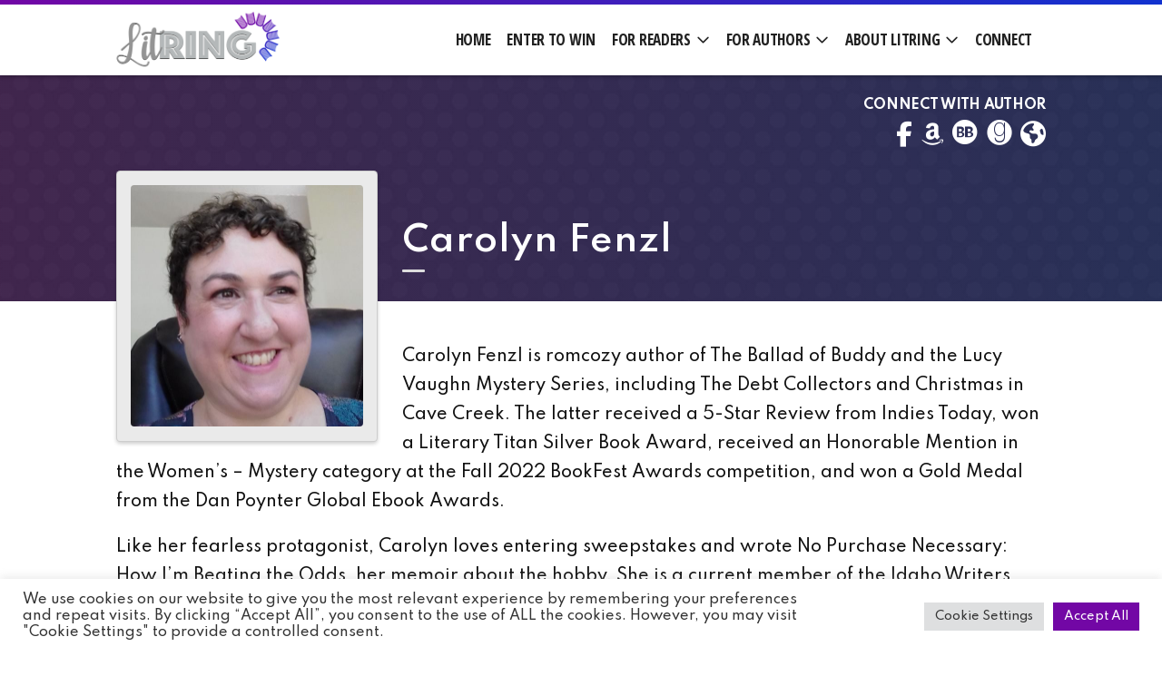

--- FILE ---
content_type: text/html; charset=UTF-8
request_url: https://litring.com/authors/carolyn-fenzl/
body_size: 17169
content:
<!doctype html>
<html lang="en-US" id="top">
<head>
    <meta charset="UTF-8" />
    <meta name="viewport" content="width=device-width, initial-scale=1, maximum-scale=1" />
    <link rel="profile" href="https://gmpg.org/xfn/11" />
        
    
    <!-- Global site tag (gtag.js) - Google Analytics -->
    <script async
            src="https://www.googletagmanager.com/gtag/js?id=G-HXLNBFGF8Y"></script>
    <script>
        window.dataLayer = window.dataLayer || [];

        function gtag() {dataLayer.push(arguments);}

        gtag('js', new Date());

        gtag('config', 'G-HXLNBFGF8Y');
    </script>

<!-- Facebook Pixel Code -->
<script>
    !function (f, b, e, v, n, t, s) {
        if (f.fbq) return;
        n = f.fbq = function () {
            n.callMethod ?
                n.callMethod.apply(n, arguments) : n.queue.push(arguments)
        };
        if (!f._fbq) f._fbq = n;
        n.push    = n;
        n.loaded  = !0;
        n.version = '2.0';
        n.queue   = [];
        t         = b.createElement(e);
        t.async   = !0;
        t.src     = v;
        s         = b.getElementsByTagName(e)[0];
        s.parentNode.insertBefore(t, s)
    }(window, document, 'script',
        'https://connect.facebook.net/en_US/fbevents.js');
    fbq('init', '2797821257192272');
    fbq('track', 'PageView');
</script>
<!-- End Facebook Pixel Code --><meta name='robots' content='index, follow, max-image-preview:large, max-snippet:-1, max-video-preview:-1' />

	<!-- This site is optimized with the Yoast SEO plugin v26.7 - https://yoast.com/wordpress/plugins/seo/ -->
	<title>Author Carolyn Fenzl - writer - LitRing</title>
	<meta name="description" content="Find your new favorite author on LitRing. Meet Author Carolyn Fenzl and discover their latest book." />
	<link rel="canonical" href="https://litring.com/authors/carolyn-fenzl/" />
	<meta property="og:locale" content="en_US" />
	<meta property="og:type" content="article" />
	<meta property="og:title" content="Author Carolyn Fenzl - writer - LitRing" />
	<meta property="og:description" content="Find your new favorite author on LitRing. Meet Author Carolyn Fenzl and discover their latest book." />
	<meta property="og:url" content="https://litring.com/authors/carolyn-fenzl/" />
	<meta property="og:site_name" content="LitRing" />
	<meta name="twitter:card" content="summary_large_image" />
	<meta name="twitter:label1" content="Est. reading time" />
	<meta name="twitter:data1" content="1 minute" />
	<script type="application/ld+json" class="yoast-schema-graph">{"@context":"https://schema.org","@graph":[{"@type":"WebPage","@id":"https://litring.com/authors/carolyn-fenzl/","url":"https://litring.com/authors/carolyn-fenzl/","name":"Author Carolyn Fenzl - writer - LitRing","isPartOf":{"@id":"https://litring.com/#website"},"primaryImageOfPage":{"@id":"https://litring.com/authors/carolyn-fenzl/#primaryimage"},"image":{"@id":"https://litring.com/authors/carolyn-fenzl/#primaryimage"},"thumbnailUrl":"https://litring.com/wp-content/uploads/formidable/9/Author-Carolyn-Fenzl.jpg","datePublished":"2024-01-01T07:55:55+00:00","description":"Find your new favorite author on LitRing. Meet Author Carolyn Fenzl and discover their latest book.","breadcrumb":{"@id":"https://litring.com/authors/carolyn-fenzl/#breadcrumb"},"inLanguage":"en-US","potentialAction":[{"@type":"ReadAction","target":["https://litring.com/authors/carolyn-fenzl/"]}]},{"@type":"ImageObject","inLanguage":"en-US","@id":"https://litring.com/authors/carolyn-fenzl/#primaryimage","url":"https://litring.com/wp-content/uploads/formidable/9/Author-Carolyn-Fenzl.jpg","contentUrl":"https://litring.com/wp-content/uploads/formidable/9/Author-Carolyn-Fenzl.jpg","width":512,"height":554},{"@type":"BreadcrumbList","@id":"https://litring.com/authors/carolyn-fenzl/#breadcrumb","itemListElement":[{"@type":"ListItem","position":1,"name":"Home","item":"https://litring.com/"},{"@type":"ListItem","position":2,"name":"Authors","item":"https://litring.com/authors/"},{"@type":"ListItem","position":3,"name":"Carolyn Fenzl"}]},{"@type":"WebSite","@id":"https://litring.com/#website","url":"https://litring.com/","name":"LitRing","description":"","publisher":{"@id":"https://litring.com/#organization"},"potentialAction":[{"@type":"SearchAction","target":{"@type":"EntryPoint","urlTemplate":"https://litring.com/?s={search_term_string}"},"query-input":{"@type":"PropertyValueSpecification","valueRequired":true,"valueName":"search_term_string"}}],"inLanguage":"en-US"},{"@type":"Organization","@id":"https://litring.com/#organization","name":"LitRing","url":"https://litring.com/","logo":{"@type":"ImageObject","inLanguage":"en-US","@id":"https://litring.com/#/schema/logo/image/","url":"https://litring.com/wp-content/uploads/2022/01/litring-logo-v1.png","contentUrl":"https://litring.com/wp-content/uploads/2022/01/litring-logo-v1.png","width":1588,"height":581,"caption":"LitRing"},"image":{"@id":"https://litring.com/#/schema/logo/image/"}}]}</script>
	<!-- / Yoast SEO plugin. -->


<link rel='dns-prefetch' href='//cdnjs.cloudflare.com' />
<link rel='dns-prefetch' href='//maxcdn.bootstrapcdn.com' />
<link rel='dns-prefetch' href='//cdn.jsdelivr.net' />
<link rel='dns-prefetch' href='//kit.fontawesome.com' />
<link rel="alternate" title="oEmbed (JSON)" type="application/json+oembed" href="https://litring.com/wp-json/oembed/1.0/embed?url=https%3A%2F%2Flitring.com%2Fauthors%2Fcarolyn-fenzl%2F" />
<link rel="alternate" title="oEmbed (XML)" type="text/xml+oembed" href="https://litring.com/wp-json/oembed/1.0/embed?url=https%3A%2F%2Flitring.com%2Fauthors%2Fcarolyn-fenzl%2F&#038;format=xml" />
<style id='wp-img-auto-sizes-contain-inline-css' type='text/css'>
img:is([sizes=auto i],[sizes^="auto," i]){contain-intrinsic-size:3000px 1500px}
/*# sourceURL=wp-img-auto-sizes-contain-inline-css */
</style>
<link rel='stylesheet' id='formidable-css' href='https://litring.com/wp-content/plugins/formidable/css/formidableforms.css?ver=1151954' type='text/css' media='all' />
<style id='wp-emoji-styles-inline-css' type='text/css'>

	img.wp-smiley, img.emoji {
		display: inline !important;
		border: none !important;
		box-shadow: none !important;
		height: 1em !important;
		width: 1em !important;
		margin: 0 0.07em !important;
		vertical-align: -0.1em !important;
		background: none !important;
		padding: 0 !important;
	}
/*# sourceURL=wp-emoji-styles-inline-css */
</style>
<style id='wp-block-library-inline-css' type='text/css'>
:root{--wp-block-synced-color:#7a00df;--wp-block-synced-color--rgb:122,0,223;--wp-bound-block-color:var(--wp-block-synced-color);--wp-editor-canvas-background:#ddd;--wp-admin-theme-color:#007cba;--wp-admin-theme-color--rgb:0,124,186;--wp-admin-theme-color-darker-10:#006ba1;--wp-admin-theme-color-darker-10--rgb:0,107,160.5;--wp-admin-theme-color-darker-20:#005a87;--wp-admin-theme-color-darker-20--rgb:0,90,135;--wp-admin-border-width-focus:2px}@media (min-resolution:192dpi){:root{--wp-admin-border-width-focus:1.5px}}.wp-element-button{cursor:pointer}:root .has-very-light-gray-background-color{background-color:#eee}:root .has-very-dark-gray-background-color{background-color:#313131}:root .has-very-light-gray-color{color:#eee}:root .has-very-dark-gray-color{color:#313131}:root .has-vivid-green-cyan-to-vivid-cyan-blue-gradient-background{background:linear-gradient(135deg,#00d084,#0693e3)}:root .has-purple-crush-gradient-background{background:linear-gradient(135deg,#34e2e4,#4721fb 50%,#ab1dfe)}:root .has-hazy-dawn-gradient-background{background:linear-gradient(135deg,#faaca8,#dad0ec)}:root .has-subdued-olive-gradient-background{background:linear-gradient(135deg,#fafae1,#67a671)}:root .has-atomic-cream-gradient-background{background:linear-gradient(135deg,#fdd79a,#004a59)}:root .has-nightshade-gradient-background{background:linear-gradient(135deg,#330968,#31cdcf)}:root .has-midnight-gradient-background{background:linear-gradient(135deg,#020381,#2874fc)}:root{--wp--preset--font-size--normal:16px;--wp--preset--font-size--huge:42px}.has-regular-font-size{font-size:1em}.has-larger-font-size{font-size:2.625em}.has-normal-font-size{font-size:var(--wp--preset--font-size--normal)}.has-huge-font-size{font-size:var(--wp--preset--font-size--huge)}.has-text-align-center{text-align:center}.has-text-align-left{text-align:left}.has-text-align-right{text-align:right}.has-fit-text{white-space:nowrap!important}#end-resizable-editor-section{display:none}.aligncenter{clear:both}.items-justified-left{justify-content:flex-start}.items-justified-center{justify-content:center}.items-justified-right{justify-content:flex-end}.items-justified-space-between{justify-content:space-between}.screen-reader-text{border:0;clip-path:inset(50%);height:1px;margin:-1px;overflow:hidden;padding:0;position:absolute;width:1px;word-wrap:normal!important}.screen-reader-text:focus{background-color:#ddd;clip-path:none;color:#444;display:block;font-size:1em;height:auto;left:5px;line-height:normal;padding:15px 23px 14px;text-decoration:none;top:5px;width:auto;z-index:100000}html :where(.has-border-color){border-style:solid}html :where([style*=border-top-color]){border-top-style:solid}html :where([style*=border-right-color]){border-right-style:solid}html :where([style*=border-bottom-color]){border-bottom-style:solid}html :where([style*=border-left-color]){border-left-style:solid}html :where([style*=border-width]){border-style:solid}html :where([style*=border-top-width]){border-top-style:solid}html :where([style*=border-right-width]){border-right-style:solid}html :where([style*=border-bottom-width]){border-bottom-style:solid}html :where([style*=border-left-width]){border-left-style:solid}html :where(img[class*=wp-image-]){height:auto;max-width:100%}:where(figure){margin:0 0 1em}html :where(.is-position-sticky){--wp-admin--admin-bar--position-offset:var(--wp-admin--admin-bar--height,0px)}@media screen and (max-width:600px){html :where(.is-position-sticky){--wp-admin--admin-bar--position-offset:0px}}

/*# sourceURL=wp-block-library-inline-css */
</style><style id='global-styles-inline-css' type='text/css'>
:root{--wp--preset--aspect-ratio--square: 1;--wp--preset--aspect-ratio--4-3: 4/3;--wp--preset--aspect-ratio--3-4: 3/4;--wp--preset--aspect-ratio--3-2: 3/2;--wp--preset--aspect-ratio--2-3: 2/3;--wp--preset--aspect-ratio--16-9: 16/9;--wp--preset--aspect-ratio--9-16: 9/16;--wp--preset--color--black: #000000;--wp--preset--color--cyan-bluish-gray: #abb8c3;--wp--preset--color--white: #ffffff;--wp--preset--color--pale-pink: #f78da7;--wp--preset--color--vivid-red: #cf2e2e;--wp--preset--color--luminous-vivid-orange: #ff6900;--wp--preset--color--luminous-vivid-amber: #fcb900;--wp--preset--color--light-green-cyan: #7bdcb5;--wp--preset--color--vivid-green-cyan: #00d084;--wp--preset--color--pale-cyan-blue: #8ed1fc;--wp--preset--color--vivid-cyan-blue: #0693e3;--wp--preset--color--vivid-purple: #9b51e0;--wp--preset--color--dark-gray: #111111;--wp--preset--color--light-gray: #767676;--wp--preset--gradient--vivid-cyan-blue-to-vivid-purple: linear-gradient(135deg,rgb(6,147,227) 0%,rgb(155,81,224) 100%);--wp--preset--gradient--light-green-cyan-to-vivid-green-cyan: linear-gradient(135deg,rgb(122,220,180) 0%,rgb(0,208,130) 100%);--wp--preset--gradient--luminous-vivid-amber-to-luminous-vivid-orange: linear-gradient(135deg,rgb(252,185,0) 0%,rgb(255,105,0) 100%);--wp--preset--gradient--luminous-vivid-orange-to-vivid-red: linear-gradient(135deg,rgb(255,105,0) 0%,rgb(207,46,46) 100%);--wp--preset--gradient--very-light-gray-to-cyan-bluish-gray: linear-gradient(135deg,rgb(238,238,238) 0%,rgb(169,184,195) 100%);--wp--preset--gradient--cool-to-warm-spectrum: linear-gradient(135deg,rgb(74,234,220) 0%,rgb(151,120,209) 20%,rgb(207,42,186) 40%,rgb(238,44,130) 60%,rgb(251,105,98) 80%,rgb(254,248,76) 100%);--wp--preset--gradient--blush-light-purple: linear-gradient(135deg,rgb(255,206,236) 0%,rgb(152,150,240) 100%);--wp--preset--gradient--blush-bordeaux: linear-gradient(135deg,rgb(254,205,165) 0%,rgb(254,45,45) 50%,rgb(107,0,62) 100%);--wp--preset--gradient--luminous-dusk: linear-gradient(135deg,rgb(255,203,112) 0%,rgb(199,81,192) 50%,rgb(65,88,208) 100%);--wp--preset--gradient--pale-ocean: linear-gradient(135deg,rgb(255,245,203) 0%,rgb(182,227,212) 50%,rgb(51,167,181) 100%);--wp--preset--gradient--electric-grass: linear-gradient(135deg,rgb(202,248,128) 0%,rgb(113,206,126) 100%);--wp--preset--gradient--midnight: linear-gradient(135deg,rgb(2,3,129) 0%,rgb(40,116,252) 100%);--wp--preset--font-size--small: 13px;--wp--preset--font-size--medium: 20px;--wp--preset--font-size--large: 36px;--wp--preset--font-size--x-large: 42px;--wp--preset--spacing--20: 0.44rem;--wp--preset--spacing--30: 0.67rem;--wp--preset--spacing--40: 1rem;--wp--preset--spacing--50: 1.5rem;--wp--preset--spacing--60: 2.25rem;--wp--preset--spacing--70: 3.38rem;--wp--preset--spacing--80: 5.06rem;--wp--preset--shadow--natural: 6px 6px 9px rgba(0, 0, 0, 0.2);--wp--preset--shadow--deep: 12px 12px 50px rgba(0, 0, 0, 0.4);--wp--preset--shadow--sharp: 6px 6px 0px rgba(0, 0, 0, 0.2);--wp--preset--shadow--outlined: 6px 6px 0px -3px rgb(255, 255, 255), 6px 6px rgb(0, 0, 0);--wp--preset--shadow--crisp: 6px 6px 0px rgb(0, 0, 0);}:where(.is-layout-flex){gap: 0.5em;}:where(.is-layout-grid){gap: 0.5em;}body .is-layout-flex{display: flex;}.is-layout-flex{flex-wrap: wrap;align-items: center;}.is-layout-flex > :is(*, div){margin: 0;}body .is-layout-grid{display: grid;}.is-layout-grid > :is(*, div){margin: 0;}:where(.wp-block-columns.is-layout-flex){gap: 2em;}:where(.wp-block-columns.is-layout-grid){gap: 2em;}:where(.wp-block-post-template.is-layout-flex){gap: 1.25em;}:where(.wp-block-post-template.is-layout-grid){gap: 1.25em;}.has-black-color{color: var(--wp--preset--color--black) !important;}.has-cyan-bluish-gray-color{color: var(--wp--preset--color--cyan-bluish-gray) !important;}.has-white-color{color: var(--wp--preset--color--white) !important;}.has-pale-pink-color{color: var(--wp--preset--color--pale-pink) !important;}.has-vivid-red-color{color: var(--wp--preset--color--vivid-red) !important;}.has-luminous-vivid-orange-color{color: var(--wp--preset--color--luminous-vivid-orange) !important;}.has-luminous-vivid-amber-color{color: var(--wp--preset--color--luminous-vivid-amber) !important;}.has-light-green-cyan-color{color: var(--wp--preset--color--light-green-cyan) !important;}.has-vivid-green-cyan-color{color: var(--wp--preset--color--vivid-green-cyan) !important;}.has-pale-cyan-blue-color{color: var(--wp--preset--color--pale-cyan-blue) !important;}.has-vivid-cyan-blue-color{color: var(--wp--preset--color--vivid-cyan-blue) !important;}.has-vivid-purple-color{color: var(--wp--preset--color--vivid-purple) !important;}.has-black-background-color{background-color: var(--wp--preset--color--black) !important;}.has-cyan-bluish-gray-background-color{background-color: var(--wp--preset--color--cyan-bluish-gray) !important;}.has-white-background-color{background-color: var(--wp--preset--color--white) !important;}.has-pale-pink-background-color{background-color: var(--wp--preset--color--pale-pink) !important;}.has-vivid-red-background-color{background-color: var(--wp--preset--color--vivid-red) !important;}.has-luminous-vivid-orange-background-color{background-color: var(--wp--preset--color--luminous-vivid-orange) !important;}.has-luminous-vivid-amber-background-color{background-color: var(--wp--preset--color--luminous-vivid-amber) !important;}.has-light-green-cyan-background-color{background-color: var(--wp--preset--color--light-green-cyan) !important;}.has-vivid-green-cyan-background-color{background-color: var(--wp--preset--color--vivid-green-cyan) !important;}.has-pale-cyan-blue-background-color{background-color: var(--wp--preset--color--pale-cyan-blue) !important;}.has-vivid-cyan-blue-background-color{background-color: var(--wp--preset--color--vivid-cyan-blue) !important;}.has-vivid-purple-background-color{background-color: var(--wp--preset--color--vivid-purple) !important;}.has-black-border-color{border-color: var(--wp--preset--color--black) !important;}.has-cyan-bluish-gray-border-color{border-color: var(--wp--preset--color--cyan-bluish-gray) !important;}.has-white-border-color{border-color: var(--wp--preset--color--white) !important;}.has-pale-pink-border-color{border-color: var(--wp--preset--color--pale-pink) !important;}.has-vivid-red-border-color{border-color: var(--wp--preset--color--vivid-red) !important;}.has-luminous-vivid-orange-border-color{border-color: var(--wp--preset--color--luminous-vivid-orange) !important;}.has-luminous-vivid-amber-border-color{border-color: var(--wp--preset--color--luminous-vivid-amber) !important;}.has-light-green-cyan-border-color{border-color: var(--wp--preset--color--light-green-cyan) !important;}.has-vivid-green-cyan-border-color{border-color: var(--wp--preset--color--vivid-green-cyan) !important;}.has-pale-cyan-blue-border-color{border-color: var(--wp--preset--color--pale-cyan-blue) !important;}.has-vivid-cyan-blue-border-color{border-color: var(--wp--preset--color--vivid-cyan-blue) !important;}.has-vivid-purple-border-color{border-color: var(--wp--preset--color--vivid-purple) !important;}.has-vivid-cyan-blue-to-vivid-purple-gradient-background{background: var(--wp--preset--gradient--vivid-cyan-blue-to-vivid-purple) !important;}.has-light-green-cyan-to-vivid-green-cyan-gradient-background{background: var(--wp--preset--gradient--light-green-cyan-to-vivid-green-cyan) !important;}.has-luminous-vivid-amber-to-luminous-vivid-orange-gradient-background{background: var(--wp--preset--gradient--luminous-vivid-amber-to-luminous-vivid-orange) !important;}.has-luminous-vivid-orange-to-vivid-red-gradient-background{background: var(--wp--preset--gradient--luminous-vivid-orange-to-vivid-red) !important;}.has-very-light-gray-to-cyan-bluish-gray-gradient-background{background: var(--wp--preset--gradient--very-light-gray-to-cyan-bluish-gray) !important;}.has-cool-to-warm-spectrum-gradient-background{background: var(--wp--preset--gradient--cool-to-warm-spectrum) !important;}.has-blush-light-purple-gradient-background{background: var(--wp--preset--gradient--blush-light-purple) !important;}.has-blush-bordeaux-gradient-background{background: var(--wp--preset--gradient--blush-bordeaux) !important;}.has-luminous-dusk-gradient-background{background: var(--wp--preset--gradient--luminous-dusk) !important;}.has-pale-ocean-gradient-background{background: var(--wp--preset--gradient--pale-ocean) !important;}.has-electric-grass-gradient-background{background: var(--wp--preset--gradient--electric-grass) !important;}.has-midnight-gradient-background{background: var(--wp--preset--gradient--midnight) !important;}.has-small-font-size{font-size: var(--wp--preset--font-size--small) !important;}.has-medium-font-size{font-size: var(--wp--preset--font-size--medium) !important;}.has-large-font-size{font-size: var(--wp--preset--font-size--large) !important;}.has-x-large-font-size{font-size: var(--wp--preset--font-size--x-large) !important;}
/*# sourceURL=global-styles-inline-css */
</style>

<style id='classic-theme-styles-inline-css' type='text/css'>
/*! This file is auto-generated */
.wp-block-button__link{color:#fff;background-color:#32373c;border-radius:9999px;box-shadow:none;text-decoration:none;padding:calc(.667em + 2px) calc(1.333em + 2px);font-size:1.125em}.wp-block-file__button{background:#32373c;color:#fff;text-decoration:none}
/*# sourceURL=/wp-includes/css/classic-themes.min.css */
</style>
<link rel='stylesheet' id='cookie-law-info-css' href='https://litring.com/wp-content/plugins/cookie-law-info/legacy/public/css/cookie-law-info-public.css?ver=3.3.9.1' type='text/css' media='all' />
<link rel='stylesheet' id='cookie-law-info-gdpr-css' href='https://litring.com/wp-content/plugins/cookie-law-info/legacy/public/css/cookie-law-info-gdpr.css?ver=3.3.9.1' type='text/css' media='all' />
<link rel='stylesheet' id='bootstrap-4-css' href='https://maxcdn.bootstrapcdn.com/bootstrap/4.5.2/css/bootstrap.min.css?ver=6.9' type='text/css' media='all' />
<link rel='stylesheet' id='ll4-app-style-css' href='https://litring.com/wp-content/themes/lala-theme-4/public/css/app.css?ver=4.98.3' type='text/css' media='all' />
<style id='ll4-app-style-inline-css' type='text/css'>

    .entry .entry-content .has-color-1-color,
    .entry .entry-content .wp-block-pullquote.is-style-solid-color blockquote.has-color-1-color, 
    .entry .entry-content .wp-block-pullquote.is-style-solid-color blockquote.has-color-1-color > p{
        color: ;
    }
    .entry .entry-content .has-color-1-background-color,
    .entry .entry-content .wp-block-pullquote.is-style-solid-color.has-color-1-background-color{
        background-color: ;
    }
    .entry .entry-content .has-color-2-color,
    .entry .entry-content .wp-block-pullquote.is-style-solid-color blockquote.has-color-2-color, 
    .entry .entry-content .wp-block-pullquote.is-style-solid-color blockquote.has-color-2-color > p{
        color: ;
    }
    .entry .entry-content .has-color-2-background-color,
    .entry .entry-content .wp-block-pullquote.is-style-solid-color.has-color-2-background-color{
        background-color: ;
    }
    .entry .entry-content .has-color-3-color,
    .entry .entry-content .wp-block-pullquote.is-style-solid-color blockquote.has-color-3-color, 
    .entry .entry-content .wp-block-pullquote.is-style-solid-color blockquote.has-color-3-color > p{
        color: ;
    }
    .entry .entry-content .has-color-3-background-color,
    .entry .entry-content .wp-block-pullquote.is-style-solid-color.has-color-3-background-color{
        background-color: ;
    }
    .entry .entry-content .has-color-4-color,
    .entry .entry-content .wp-block-pullquote.is-style-solid-color blockquote.has-color-4-color, 
    .entry .entry-content .wp-block-pullquote.is-style-solid-color blockquote.has-color-4-color > p{
        color: ;
    }
    .entry .entry-content .has-color-4-background-color,
    .entry .entry-content .wp-block-pullquote.is-style-solid-color.has-color-4-background-color{
        background-color: ;
    }
/*# sourceURL=ll4-app-style-inline-css */
</style>
<link rel='stylesheet' id='ll4-authors-app-style-css' href='https://litring.com/wp-content/plugins/lala-plugin-authors/public/css/app.css?ver=1.59.0' type='text/css' media='all' />
<link rel='stylesheet' id='slick-css' href='https://cdnjs.cloudflare.com/ajax/libs/slick-carousel/1.9.0/slick.min.css?ver=6.9' type='text/css' media='all' />
<link rel='stylesheet' id='slick-theme-css' href='https://cdnjs.cloudflare.com/ajax/libs/slick-carousel/1.9.0/slick-theme.min.css?ver=6.9' type='text/css' media='all' />
<link rel='stylesheet' id='ll4-child-style-css' href='https://litring.com/wp-content/themes/llt4-litring/public/css/app.css?ver=1.29.2' type='text/css' media='all' />
<!--n2css--><!--n2js--><script type="text/javascript" src="https://litring.com/wp-includes/js/jquery/jquery.min.js?ver=3.7.1" id="jquery-core-js"></script>
<script type="text/javascript" src="https://litring.com/wp-includes/js/jquery/jquery-migrate.min.js?ver=3.4.1" id="jquery-migrate-js"></script>
<script type="text/javascript" id="cookie-law-info-js-extra">
/* <![CDATA[ */
var Cli_Data = {"nn_cookie_ids":[],"cookielist":[],"non_necessary_cookies":[],"ccpaEnabled":"","ccpaRegionBased":"","ccpaBarEnabled":"","strictlyEnabled":["necessary","obligatoire"],"ccpaType":"gdpr","js_blocking":"1","custom_integration":"","triggerDomRefresh":"","secure_cookies":""};
var cli_cookiebar_settings = {"animate_speed_hide":"500","animate_speed_show":"500","background":"#FFF","border":"#b1a6a6c2","border_on":"","button_1_button_colour":"#61a229","button_1_button_hover":"#4e8221","button_1_link_colour":"#fff","button_1_as_button":"1","button_1_new_win":"","button_2_button_colour":"#333","button_2_button_hover":"#292929","button_2_link_colour":"#444","button_2_as_button":"","button_2_hidebar":"","button_3_button_colour":"#dedfe0","button_3_button_hover":"#b2b2b3","button_3_link_colour":"#333333","button_3_as_button":"1","button_3_new_win":"","button_4_button_colour":"#dedfe0","button_4_button_hover":"#b2b2b3","button_4_link_colour":"#333333","button_4_as_button":"1","button_7_button_colour":"#7207a5","button_7_button_hover":"#5b0684","button_7_link_colour":"#fff","button_7_as_button":"1","button_7_new_win":"","font_family":"inherit","header_fix":"","notify_animate_hide":"1","notify_animate_show":"","notify_div_id":"#cookie-law-info-bar","notify_position_horizontal":"right","notify_position_vertical":"bottom","scroll_close":"","scroll_close_reload":"","accept_close_reload":"","reject_close_reload":"","showagain_tab":"","showagain_background":"#fff","showagain_border":"#000","showagain_div_id":"#cookie-law-info-again","showagain_x_position":"100px","text":"#333333","show_once_yn":"","show_once":"10000","logging_on":"","as_popup":"","popup_overlay":"1","bar_heading_text":"","cookie_bar_as":"banner","popup_showagain_position":"bottom-right","widget_position":"left"};
var log_object = {"ajax_url":"https://litring.com/wp-admin/admin-ajax.php"};
//# sourceURL=cookie-law-info-js-extra
/* ]]> */
</script>
<script type="text/javascript" src="https://litring.com/wp-content/plugins/cookie-law-info/legacy/public/js/cookie-law-info-public.js?ver=3.3.9.1" id="cookie-law-info-js"></script>
<link rel="https://api.w.org/" href="https://litring.com/wp-json/" /><link rel="EditURI" type="application/rsd+xml" title="RSD" href="https://litring.com/xmlrpc.php?rsd" />
<meta name="generator" content="WordPress 6.9" />
<link rel='shortlink' href='https://litring.com/?p=9171' />
<script>document.documentElement.className += " js";</script>
<!-- MailerLite Universal -->
<script>
(function(m,a,i,l,e,r){ m['MailerLiteObject']=e;function f(){
var c={ a:arguments,q:[]};var r=this.push(c);return "number"!=typeof r?r:f.bind(c.q);}
f.q=f.q||[];m[e]=m[e]||f.bind(f.q);m[e].q=m[e].q||f.q;r=a.createElement(i);
var _=a.getElementsByTagName(i)[0];r.async=1;r.src=l+'?v'+(~~(new Date().getTime()/1000000));
_.parentNode.insertBefore(r,_);})(window, document, 'script', 'https://static.mailerlite.com/js/universal.js', 'ml');

var ml_account = ml('accounts', '3339562', 'n2w3v3e2n0', 'load');
</script>
<!-- End MailerLite Universal --><link rel="icon" href="https://litring.com/wp-content/uploads/2022/01/cropped-litring-icon-32x32.png" sizes="32x32" />
<link rel="icon" href="https://litring.com/wp-content/uploads/2022/01/cropped-litring-icon-192x192.png" sizes="192x192" />
<link rel="apple-touch-icon" href="https://litring.com/wp-content/uploads/2022/01/cropped-litring-icon-180x180.png" />
<meta name="msapplication-TileImage" content="https://litring.com/wp-content/uploads/2022/01/cropped-litring-icon-270x270.png" />
		<style type="text/css" id="wp-custom-css">
			.ll4-block-callout.colored-bg .frm_form_field h3{
    color: #454545;
}
/*
.postid-11173 .site-header.featured-image:not(.hiding-banner), .site-header.site-banner-video {
	display: none;
}

.postid-11173 {
	padding-top: 85px;
}

.postid-11077 .site-header.featured-image:not(.hiding-banner), .site-header.site-banner-video {
	display: none;
}

.postid-11077 {
	padding-top: 85px;
}

.postid-11076 .site-header.featured-image:not(.hiding-banner), .site-header.site-banner-video {
	display: none;
}

.postid-11076 {
	padding-top: 85px;
}
*/		</style>
		<link rel='stylesheet' id='fluent-form-styles-css' href='https://litring.com/wp-content/plugins/fluentform/assets/css/fluent-forms-public.css?ver=6.1.14' type='text/css' media='all' />
<link rel='stylesheet' id='fluentform-public-default-css' href='https://litring.com/wp-content/plugins/fluentform/assets/css/fluentform-public-default.css?ver=6.1.14' type='text/css' media='all' />
<link rel='stylesheet' id='cookie-law-info-table-css' href='https://litring.com/wp-content/plugins/cookie-law-info/legacy/public/css/cookie-law-info-table.css?ver=3.3.9.1' type='text/css' media='all' />
</head>

<body class="wp-singular ll-authors-authors-template-default single single-ll-authors-authors postid-9171 wp-custom-logo wp-embed-responsive wp-theme-lala-theme-4 wp-child-theme-llt4-litring lala-theme lala-theme-4 not-logged-in image-filters-enabled litring has-banner-none no-nav-gradient singular has-featured-image ">

<!-- Facebook Pixel Code (noscript) -->
<noscript>
    <img height="1" width="1" style="display:none"
            src="https://www.facebook.com/tr?id=2797821257192272&ev=PageView&noscript=1" />
</noscript><!-- End Facebook Pixel Code (noscript) -->
<div id="page" class="site">

    <a class="skip-link screen-reader-text" href="">Skip to content</a>
    
    
    <div id="sticky-nav"
        class="sticky "
        data-toggle="sticky-onscroll">

        
        <!-- Brand and toggle get grouped for better mobile display -->
        <button
    class="navbar-toggler hamburger hamburger--slider js-hamburger d-block d-lg-none"
    type="button" data-toggle="collapse" data-target="#main-navigation"
    aria-controls="main-navigation" aria-expanded="false"
    aria-label="Toggle navigation">

    <span class="hamburger-box">

        <span class="hamburger-inner"></span>

    </span>

</button>
        
        <div class="inner">

            <div class="row flex-nowrap sticky-row align-items-center m-0">

                <div class="col">

                    <div class="site-branding-container">

    <div class="site-branding">

        <div class="primary-logo">

            
    <div class="site-logo">

        <a href="https://litring.com/" class="logo-link" rel="home"><img width="1588" height="581" src="https://litring.com/wp-content/uploads/2022/01/litring-logo-v1.png" class="logo" alt="LitRing" decoding="async" fetchpriority="high" srcset="https://litring.com/wp-content/uploads/2022/01/litring-logo-v1.png 1588w, https://litring.com/wp-content/uploads/2022/01/litring-logo-v1-300x110.png 300w, https://litring.com/wp-content/uploads/2022/01/litring-logo-v1-1024x375.png 1024w, https://litring.com/wp-content/uploads/2022/01/litring-logo-v1-768x281.png 768w, https://litring.com/wp-content/uploads/2022/01/litring-logo-v1-1536x562.png 1536w" sizes="(max-width: 1588px) 100vw, 1588px" /></a>
    </div>


        </div>

        <div class="animated fadeInDown">

            
<div class="sticky-logo">

    
        
    <div class="site-logo">

        <a href="https://litring.com/" class="logo-link" rel="home"><img width="1588" height="581" src="https://litring.com/wp-content/uploads/2022/01/litring-logo-v1.png" class="logo" alt="LitRing" decoding="async" srcset="https://litring.com/wp-content/uploads/2022/01/litring-logo-v1.png 1588w, https://litring.com/wp-content/uploads/2022/01/litring-logo-v1-300x110.png 300w, https://litring.com/wp-content/uploads/2022/01/litring-logo-v1-1024x375.png 1024w, https://litring.com/wp-content/uploads/2022/01/litring-logo-v1-768x281.png 768w, https://litring.com/wp-content/uploads/2022/01/litring-logo-v1-1536x562.png 1536w" sizes="(max-width: 1588px) 100vw, 1588px" /></a>
    </div>


    
</div>

        </div>

        
    </div><!-- .site-branding -->

</div><!-- .site-branding-container -->
                </div>

                <div class="col col-md-auto sticky-nav-container flex-shrink-1">

                    
<nav id="site-navigation" class="main-navigation navbar navbar-expand-lg"
    role="navigation" aria-label="Top Menu">

    <div class="container-fluid">

        <div id="main-navigation" class="collapse navbar-collapse">
            <div class="mobile-logo-container inner d-flex d-lg-none align-items-center justify-content-start text-left"
    data-match-height="#sticky-nav" data-match-height-after-image-load="on"
    data-match-height-only-when="smaller">

    <div class="site-logo mobile-logo">

        
            <a href="https://litring.com/" class="logo-link" rel="home"><img width="1588" height="581" src="https://litring.com/wp-content/uploads/2022/01/litring-logo-v1.png" class="logo" alt="LitRing" decoding="async" srcset="https://litring.com/wp-content/uploads/2022/01/litring-logo-v1.png 1588w, https://litring.com/wp-content/uploads/2022/01/litring-logo-v1-300x110.png 300w, https://litring.com/wp-content/uploads/2022/01/litring-logo-v1-1024x375.png 1024w, https://litring.com/wp-content/uploads/2022/01/litring-logo-v1-768x281.png 768w, https://litring.com/wp-content/uploads/2022/01/litring-logo-v1-1536x562.png 1536w" sizes="(max-width: 1588px) 100vw, 1588px" /></a>
        
    </div>

</div>
            
            <div id="internal-navigation" class="nav-group"><ul id="menu-primary" class="nav navbar-nav"><li itemscope="itemscope" itemtype="https://www.schema.org/SiteNavigationElement" id="menu-item-22" class="menu-item menu-item-type-post_type menu-item-object-page menu-item-home depth-0 children-0 menu-item-22 nav-item"><a title="Home" href="https://litring.com/" class="nav-link">Home</a></li>
<li itemscope="itemscope" itemtype="https://www.schema.org/SiteNavigationElement" id="menu-item-95" class="menu-item menu-item-type-custom menu-item-object-custom depth-0 children-0 menu-item-95 nav-item"><a title="Enter to Win" href="https://litring.com/giveaways/" class="nav-link">Enter to Win</a></li>
<li itemscope="itemscope" itemtype="https://www.schema.org/SiteNavigationElement" id="menu-item-50" class="menu-item menu-item-type-custom menu-item-object-custom menu-item-has-children depth-0 children-4 dropdown menu-item-50 nav-item"><a title="For Readers" href="#" data-toggle="dropdown" aria-haspopup="true" aria-expanded="false" class="dropdown-toggle nav-link" id="menu-item-dropdown-50">For Readers</a>
<ul class="dropdown-menu" aria-labelledby="menu-item-dropdown-50" role="menu">
	<li itemscope="itemscope" itemtype="https://www.schema.org/SiteNavigationElement" id="menu-item-79" class="menu-item menu-item-type-custom menu-item-object-custom depth-1 children-0 menu-item-79 nav-item"><a title="Enter Giveaways" href="https://litring.com/giveaways/" class="dropdown-item">Enter Giveaways</a></li>
	<li itemscope="itemscope" itemtype="https://www.schema.org/SiteNavigationElement" id="menu-item-85" class="menu-item menu-item-type-custom menu-item-object-custom depth-1 children-0 menu-item-85 nav-item"><a title="Browse Books" href="https://litring.com/books/" class="dropdown-item">Browse Books</a></li>
	<li itemscope="itemscope" itemtype="https://www.schema.org/SiteNavigationElement" id="menu-item-84" class="menu-item menu-item-type-custom menu-item-object-custom depth-1 children-0 menu-item-84 nav-item"><a title="Meet Our Authors" href="https://litring.com/authors/" class="dropdown-item">Meet Our Authors</a></li>
	<li itemscope="itemscope" itemtype="https://www.schema.org/SiteNavigationElement" id="menu-item-1978" class="menu-item menu-item-type-post_type menu-item-object-page depth-1 children-0 menu-item-1978 nav-item"><a title="Join Our Tribe" href="https://litring.com/join-our-tribe/" class="dropdown-item">Join Our Tribe</a></li>
</ul>
</li>
<li itemscope="itemscope" itemtype="https://www.schema.org/SiteNavigationElement" id="menu-item-90" class="menu-item menu-item-type-custom menu-item-object-custom menu-item-has-children depth-0 children-5 dropdown menu-item-90 nav-item"><a title="For Authors" href="#" data-toggle="dropdown" aria-haspopup="true" aria-expanded="false" class="dropdown-toggle nav-link" id="menu-item-dropdown-90">For Authors</a>
<ul class="dropdown-menu" aria-labelledby="menu-item-dropdown-90" role="menu">
	<li itemscope="itemscope" itemtype="https://www.schema.org/SiteNavigationElement" id="menu-item-10522" class="menu-item menu-item-type-custom menu-item-object-custom depth-1 children-0 menu-item-10522 nav-item"><a title="Host a Giveaway" href="https://litring.com/litring-book-giveaways/" class="dropdown-item">Host a Giveaway</a></li>
	<li itemscope="itemscope" itemtype="https://www.schema.org/SiteNavigationElement" id="menu-item-13334" class="menu-item menu-item-type-custom menu-item-object-custom depth-1 children-0 menu-item-13334 nav-item"><a title="PROMOS - Book Promotions For Authors" href="https://litring.com/author-promotions/" class="dropdown-item">PROMOS &#8211; Book Promotions For Authors</a></li>
	<li itemscope="itemscope" itemtype="https://www.schema.org/SiteNavigationElement" id="menu-item-93" class="menu-item menu-item-type-post_type menu-item-object-page depth-1 children-0 menu-item-93 nav-item"><a title="Browse Our Services" href="https://litring.com/services/" class="dropdown-item">Browse Our Services</a></li>
	<li itemscope="itemscope" itemtype="https://www.schema.org/SiteNavigationElement" id="menu-item-11780" class="menu-item menu-item-type-post_type menu-item-object-page depth-1 children-0 menu-item-11780 nav-item"><a title="Become a Member" href="https://litring.com/book-marketing-author-memberships/" class="dropdown-item">Become a Member</a></li>
	<li itemscope="itemscope" itemtype="https://www.schema.org/SiteNavigationElement" id="menu-item-2012" class="menu-item menu-item-type-post_type menu-item-object-page depth-1 children-0 menu-item-2012 nav-item"><a title="Join Our Book Marketing Group" href="https://litring.com/book-marketing/" class="dropdown-item">Join Our Book Marketing Group</a></li>
</ul>
</li>
<li itemscope="itemscope" itemtype="https://www.schema.org/SiteNavigationElement" id="menu-item-21" class="menu-item menu-item-type-post_type menu-item-object-page menu-item-has-children depth-0 children-3 dropdown menu-item-21 nav-item"><a title="About LitRing" href="#" data-toggle="dropdown" aria-haspopup="true" aria-expanded="false" class="dropdown-toggle nav-link" id="menu-item-dropdown-21">About LitRing</a>
<ul class="dropdown-menu" aria-labelledby="menu-item-dropdown-21" role="menu">
	<li itemscope="itemscope" itemtype="https://www.schema.org/SiteNavigationElement" id="menu-item-1462" class="menu-item menu-item-type-post_type menu-item-object-page depth-1 children-0 menu-item-1462 nav-item"><a title="Meet Our Team" href="https://litring.com/team/" class="dropdown-item">Meet Our Team</a></li>
	<li itemscope="itemscope" itemtype="https://www.schema.org/SiteNavigationElement" id="menu-item-1689" class="menu-item menu-item-type-post_type menu-item-object-page depth-1 children-0 menu-item-1689 nav-item"><a title="In the Media" href="https://litring.com/in-the-media/" class="dropdown-item">In the Media</a></li>
	<li itemscope="itemscope" itemtype="https://www.schema.org/SiteNavigationElement" id="menu-item-1692" class="menu-item menu-item-type-post_type menu-item-object-page depth-1 children-0 menu-item-1692 nav-item"><a title="LitRing Book Partners" href="https://litring.com/litring-affiliates/" class="dropdown-item">LitRing Book Partners</a></li>
</ul>
</li>
<li itemscope="itemscope" itemtype="https://www.schema.org/SiteNavigationElement" id="menu-item-1970" class="menu-item menu-item-type-post_type menu-item-object-page depth-0 children-0 menu-item-1970 nav-item"><a title="Connect" href="https://litring.com/connect/" class="nav-link">Connect</a></li>
</ul></div>
                    </div>

    </div>

</nav><!-- #site-navigation -->

                </div>

            </div>

        </div>

    </div>


    
    
        <header id="masthead"
            class="site-header featured-image site-banner-none single-post-header"
            data-match-height="#sticky-nav"
            data-match-height-after-image-load="on"
            data-match-height-only-when="smaller">

        
        <div class="inner"></div>

        
<div class="header-banner header-banner-authors header-banner-has-thumbnail">

    
    <div
    class="author-banner pb-5 pb-md-0 pt-5 mt-4 mt-md-0 has-portrait">

    <div class="inner pb-5 pb-md-0">

        <div class="author-social-container">

            <div class="author-social-links text-center text-md-right">

    <h2 class="author-social-title h6">

        Connect With Author
    </h2>

    <ul class="author-social-link-list m-0 p-0">

        
            <li class="author-social-link d-inline-block ml-1">

                <a href="https://www.facebook.com/carolynfenzlauthor">

                    <span class="author-social-icon">

                        <i class="fa-brands fa-facebook-f"></i>
                    </span>

                </a>

            </li>

        
            <li class="author-social-link d-inline-block ml-1">

                <a href="https://www.amazon.com/author/carolynfenzl">

                    <span class="author-social-icon">

                        <i class="fa-brands fa-amazon"></i>
                    </span>

                </a>

            </li>

        
            <li class="author-social-link d-inline-block ml-1">

                <a href="https://www.bookbub.com/authors/carolyn-fenzl">

                    <span class="author-social-icon">

                        <i class="lli-icon lli-book-bb"></i>
                    </span>

                </a>

            </li>

        
            <li class="author-social-link d-inline-block ml-1">

                <a href="https://www.goodreads.com/author/show/8319875.Carolyn_Fenzl">

                    <span class="author-social-icon">

                        <i class="lli-icon lli-good-reads"></i>
                    </span>

                </a>

            </li>

        
            <li class="author-social-link d-inline-block ml-1">

                <a href="http://carolynfenzl.com/">

                    <span class="author-social-icon">

                        <i class="fa-solid fa-earth-americas"></i>
                    </span>

                </a>

            </li>

        
    </ul>

</div>

        </div>

        <div class="author-header text-center text-md-left pb-5 pb-md-0">

            <div class="author-name lala-separator mt-4">

                <h1 class="d-inline pt-5" itemprop="name">

                    Carolyn Fenzl
                </h1>

            </div>

            <div class="author-book-link mt-2 pb-4 pb-md-0">

                
            </div>

        </div>

    </div>

</div>
    
</div>

        
    </header><!-- #masthead -->

    
    
    
    
    <div id="content" class="site-content"><section id="primary" class="content-area single-author-content">

    <main id="main" class="site-main">

        <article id="post-9171" class="post-9171 ll-authors-authors type-ll-authors-authors status-publish has-post-thumbnail hentry entry">

            <div class="inner pt-5 pb-4">

                <div class="author-portrait float-md-left mr-md-4 mb-4 mb-md-2">

                    <div class="card px-2 pt-2">

                        
                            <img width="512" height="554" src="https://litring.com/wp-content/uploads/formidable/9/Author-Carolyn-Fenzl.jpg" class="attachment-post-thumbnail size-post-thumbnail wp-post-image" alt="" decoding="async" />
                        
                    </div>

                </div>

                <div class="author-details entry-content px-3 px-md-0">

                    <div class="mt-0">

                        <div class="author-bio mt-n2" itemprop="description">

                            <p>Carolyn Fenzl is romcozy author of The Ballad of Buddy and the Lucy Vaughn Mystery Series, including The Debt Collectors and Christmas in Cave Creek. The latter received a 5-Star Review from Indies Today, won a Literary Titan Silver Book Award, received an Honorable Mention in the Women’s – Mystery category at the Fall 2022 BookFest Awards competition, and won a Gold Medal from the Dan Poynter Global Ebook Awards.</p>
<p>Like her fearless protagonist, Carolyn loves entering sweepstakes and wrote No Purchase Necessary: How I’m Beating the Odds, her memoir about the hobby. She is a current member of the Idaho Writers Guild and the National Federation of the Blind’s Writers Division.</p>
<p>Before she started writing books, Carolyn earned a B.A. in history from the University of Virginia and a J.D. from Vermont Law School. Carolyn lives in Idaho with her husband, cats, and a trusty guide dog</p>

                        </div>

                    </div>

                </div>

            </div>

            
            
        </article><!-- #post-9171 -->

    </main><!-- #main -->

</section><!-- #primary --></div><!-- #content -->

<div id="footer-cta" class="footer-cta py-5 py-md-4">

    <div class="inner max-width-margins mb-md-3 mb-lg-0">

        <div class="row align-items-center">

            <div class="footer-cta-title col-lg-auto text-center text-lg-left">

                Join The LitRing Tribe
            </div>

            <div class="footer-cta-forms col-lg" data-toggle-container>

                
                    <div class="footer-cta-select">

                        <div
                            class="row my-lg-0 my-3 mx-0 ml-n3 justify-content-center justify-content-lg-start">

                            <div class="footer-cta-select-title d-none pr-3">

                                I am a(n):
                            </div>

                            
                                <label class="pl-3" data-toggler="reader">

                                    <input type="radio" name="subscribe-type"
                                        value="reader" checked>

                                    <span>

                                    Reader
                                </span>

                                </label>

                            
                            
                                <label class="pl-3" data-toggler="author">

                                    <input type="radio" name="subscribe-type"
                                        value="author">

                                    <span>

                                    Author
                                </span>

                                </label>

                            
                            
                        </div>

                    </div>

                

                
                    <div class="footer-cta-form" data-toggle="reader">

                        <div class='fluentform ff-default fluentform_wrapper_4 ffs_default_wrap'><form data-form_id="4" id="fluentform_4" class="frm-fluent-form fluent_form_4 ff-el-form-top ff_form_instance_4_1 ff-form-loading ffs_default" data-form_instance="ff_form_instance_4_1" method="POST" ><fieldset  style="border: none!important;margin: 0!important;padding: 0!important;background-color: transparent!important;box-shadow: none!important;outline: none!important; min-inline-size: 100%;">
                    <legend class="ff_screen_reader_title" style="display: block; margin: 0!important;padding: 0!important;height: 0!important;text-indent: -999999px;width: 0!important;overflow:hidden;">Footer (Readers)</legend><input type='hidden' name='__fluent_form_embded_post_id' value='9171' /><input type="hidden" id="_fluentform_4_fluentformnonce" name="_fluentform_4_fluentformnonce" value="e55944fabd" /><input type="hidden" name="_wp_http_referer" value="/authors/carolyn-fenzl/" /><div class='ff-el-group'><div class='ff-el-input--content'><input type="email" name="email" id="ff_4_email" class="ff-el-form-control extra_spaced" placeholder="Email Address" data-name="email"  aria-invalid="false" aria-required=true></div></div><div class='ff-el-group ff-text-left top_merged ff_submit_btn_wrapper'><button type="submit" class="ff-btn ff-btn-submit ff-btn-md ff_btn_style"  aria-label="Subscribe">Subscribe</button></div></fieldset></form><div id='fluentform_4_errors' class='ff-errors-in-stack ff_form_instance_4_1 ff-form-loading_errors ff_form_instance_4_1_errors'></div></div>            <script type="text/javascript">
                window.fluent_form_ff_form_instance_4_1 = {"id":"4","settings":{"layout":{"labelPlacement":"top","asteriskPlacement":"asterisk-right","helpMessagePlacement":"with_label","errorMessagePlacement":"inline","cssClassName":""},"restrictions":{"denyEmptySubmission":{"enabled":false}}},"form_instance":"ff_form_instance_4_1","form_id_selector":"fluentform_4","rules":{"email":{"required":{"value":true,"message":"This field is required"},"email":{"value":true,"message":"This field must contain a valid email"}}},"debounce_time":300};
                            </script>
            
                    </div>

                
                
                    <div
                        class="footer-cta-form" style="display: none;"                        data-toggle="author">

                        <div class='fluentform ff-default fluentform_wrapper_3 ffs_default_wrap'><form data-form_id="3" id="fluentform_3" class="frm-fluent-form fluent_form_3 ff-el-form-top ff_form_instance_3_2 ff-form-loading ffs_default" data-form_instance="ff_form_instance_3_2" method="POST" ><fieldset  style="border: none!important;margin: 0!important;padding: 0!important;background-color: transparent!important;box-shadow: none!important;outline: none!important; min-inline-size: 100%;">
                    <legend class="ff_screen_reader_title" style="display: block; margin: 0!important;padding: 0!important;height: 0!important;text-indent: -999999px;width: 0!important;overflow:hidden;">Footer (Authors)</legend><input type='hidden' name='__fluent_form_embded_post_id' value='9171' /><input type="hidden" id="_fluentform_3_fluentformnonce" name="_fluentform_3_fluentformnonce" value="e55944fabd" /><input type="hidden" name="_wp_http_referer" value="/authors/carolyn-fenzl/" /><div class='ff-el-group'><div class='ff-el-input--content'><input type="email" name="email" id="ff_3_2_email" class="ff-el-form-control extra_spaced" placeholder="Email Address" data-name="email"  aria-invalid="false" aria-required=true></div></div><div class='ff-el-group ff-text-left top_merged ff_submit_btn_wrapper'><button type="submit" class="ff-btn ff-btn-submit ff-btn-md ff_btn_style"  aria-label="Subscribe">Subscribe</button></div></fieldset></form><div id='fluentform_3_errors' class='ff-errors-in-stack ff_form_instance_3_2 ff-form-loading_errors ff_form_instance_3_2_errors'></div></div>            <script type="text/javascript">
                window.fluent_form_ff_form_instance_3_2 = {"id":"3","settings":{"layout":{"labelPlacement":"top","asteriskPlacement":"asterisk-right","helpMessagePlacement":"with_label","errorMessagePlacement":"inline","cssClassName":""},"restrictions":{"denyEmptySubmission":{"enabled":false}}},"form_instance":"ff_form_instance_3_2","form_id_selector":"fluentform_3","rules":{"email":{"required":{"value":true,"message":"This field is required"},"email":{"value":true,"message":"This field must contain a valid email"}}},"debounce_time":300};
                            </script>
            
                    </div>

                
                
            </div>

        </div>

    </div>

</div>
<footer id="colophon" class="site-footer">

    <div class="inner">

        <div class="site-logo">

    <a href="https://litring.com" class="logo-link" rel="home"
        aria-current="page">

        <img src="http://litring.com/wp-content/uploads/2022/01/litring-logo-v2.png" class="logo"
            alt="LitRing" loading="lazy">

    </a>

</div>
        
<nav class="footer-navigation"
        aria-label="Footer Menu">

    <div class="menu-footer-container"><ul id="menu-footer" class="footer-menu"><li id="menu-item-25" class="menu-item menu-item-type-post_type menu-item-object-page menu-item-25"><a href="https://litring.com/press-kit/">Press Kit</a></li>
<li id="menu-item-47" class="menu-item menu-item-type-post_type menu-item-object-page menu-item-47"><a href="https://litring.com/disclaimer/">Disclaimer</a></li>
<li id="menu-item-49" class="menu-item menu-item-type-post_type menu-item-object-page menu-item-privacy-policy menu-item-49"><a rel="privacy-policy" href="https://litring.com/privacy-policy/">Privacy Policy</a></li>
<li id="menu-item-3603" class="menu-item menu-item-type-post_type menu-item-object-page menu-item-3603"><a href="https://litring.com/cookie-policy/">Cookie Policy</a></li>
<li id="menu-item-3239" class="menu-item menu-item-type-post_type menu-item-object-page menu-item-3239"><a href="https://litring.com/contest-terms/">Contest Terms</a></li>
<li id="menu-item-3240" class="menu-item menu-item-type-post_type menu-item-object-page menu-item-3240"><a href="https://litring.com/terms-conditions/">Terms &#038; Conditions</a></li>
</ul></div>
</nav><!-- .footer-navigation -->
        
<div class="footer-content">

    <p style="text-align: center;">LitRing is dedicated to bringing authors and readers together one chapter at a time. Join our community of book lovers today to get connected!</p>

</div>
        <div class="footer-social">

            
<div class="social-icons">

    <div class="social">

        
            <a href="https://www.facebook.com/TheLitRing" target="_blank">

                <i class="pl-1 fab fa-facebook-f" aria-hidden="true"></i>

            </a>

        
            <a href="https://twitter.com/TheLitRing" target="_blank">

                <i class="pl-1 fab fa-twitter" aria-hidden="true"></i>

            </a>

        
            <a href="https://www.instagram.com/thelitring/" target="_blank">

                <i class="pl-1 fab fa-instagram" aria-hidden="true"></i>

            </a>

        
            <a href="https://www.tiktok.com/@litringreaders" target="_blank">

                <i class="pl-1 fab fa-tiktok" aria-hidden="true"></i>

            </a>

        
    </div>

</div>
        </div>

        <div class="endcap">

    <hr>

    <div class="container-fluid px-sm-0">

        <div class="row">

            <div class="copyright col-12 col-sm-8">

                &copy; 2026 LitRing, All Rights Reserved
            </div>

            <div class="created-by col-12 col-sm-4">

                <a href="https://lalaprojects.com">

                    lalaprojects.com
                </a>

            </div>

        </div>

    </div>

</div>
    </div>

</footer><!-- #colophon -->

</div><!-- #page -->

<script type="speculationrules">
{"prefetch":[{"source":"document","where":{"and":[{"href_matches":"/*"},{"not":{"href_matches":["/wp-*.php","/wp-admin/*","/wp-content/uploads/*","/wp-content/*","/wp-content/plugins/*","/wp-content/themes/llt4-litring/*","/wp-content/themes/lala-theme-4/*","/*\\?(.+)"]}},{"not":{"selector_matches":"a[rel~=\"nofollow\"]"}},{"not":{"selector_matches":".no-prefetch, .no-prefetch a"}}]},"eagerness":"conservative"}]}
</script>
<!--googleoff: all--><div id="cookie-law-info-bar" data-nosnippet="true"><span><div class="cli-bar-container cli-style-v2"><div class="cli-bar-message">We use cookies on our website to give you the most relevant experience by remembering your preferences and repeat visits. By clicking “Accept All”, you consent to the use of ALL the cookies. However, you may visit "Cookie Settings" to provide a controlled consent.</div><div class="cli-bar-btn_container"><a role='button' class="medium cli-plugin-button cli-plugin-main-button cli_settings_button" style="margin:0px 5px 0px 0px">Cookie Settings</a><a id="wt-cli-accept-all-btn" role='button' data-cli_action="accept_all" class="wt-cli-element medium cli-plugin-button wt-cli-accept-all-btn cookie_action_close_header cli_action_button">Accept All</a></div></div></span></div><div id="cookie-law-info-again" data-nosnippet="true"><span id="cookie_hdr_showagain">Manage consent</span></div><div class="cli-modal" data-nosnippet="true" id="cliSettingsPopup" tabindex="-1" role="dialog" aria-labelledby="cliSettingsPopup" aria-hidden="true">
  <div class="cli-modal-dialog" role="document">
	<div class="cli-modal-content cli-bar-popup">
		  <button type="button" class="cli-modal-close" id="cliModalClose">
			<svg class="" viewBox="0 0 24 24"><path d="M19 6.41l-1.41-1.41-5.59 5.59-5.59-5.59-1.41 1.41 5.59 5.59-5.59 5.59 1.41 1.41 5.59-5.59 5.59 5.59 1.41-1.41-5.59-5.59z"></path><path d="M0 0h24v24h-24z" fill="none"></path></svg>
			<span class="wt-cli-sr-only">Close</span>
		  </button>
		  <div class="cli-modal-body">
			<div class="cli-container-fluid cli-tab-container">
	<div class="cli-row">
		<div class="cli-col-12 cli-align-items-stretch cli-px-0">
			<div class="cli-privacy-overview">
				<h4>Privacy Overview</h4>				<div class="cli-privacy-content">
					<div class="cli-privacy-content-text">This website uses cookies to improve your experience while you navigate through the website. Out of these, the cookies that are categorized as necessary are stored on your browser as they are essential for the working of basic functionalities of the website. We also use third-party cookies that help us analyze and understand how you use this website. These cookies will be stored in your browser only with your consent. You also have the option to opt-out of these cookies. But opting out of some of these cookies may affect your browsing experience.</div>
				</div>
				<a class="cli-privacy-readmore" aria-label="Show more" role="button" data-readmore-text="Show more" data-readless-text="Show less"></a>			</div>
		</div>
		<div class="cli-col-12 cli-align-items-stretch cli-px-0 cli-tab-section-container">
												<div class="cli-tab-section">
						<div class="cli-tab-header">
							<a role="button" tabindex="0" class="cli-nav-link cli-settings-mobile" data-target="necessary" data-toggle="cli-toggle-tab">
								Necessary							</a>
															<div class="wt-cli-necessary-checkbox">
									<input type="checkbox" class="cli-user-preference-checkbox"  id="wt-cli-checkbox-necessary" data-id="checkbox-necessary" checked="checked"  />
									<label class="form-check-label" for="wt-cli-checkbox-necessary">Necessary</label>
								</div>
								<span class="cli-necessary-caption">Always Enabled</span>
													</div>
						<div class="cli-tab-content">
							<div class="cli-tab-pane cli-fade" data-id="necessary">
								<div class="wt-cli-cookie-description">
									Necessary cookies are absolutely essential for the website to function properly. These cookies ensure basic functionalities and security features of the website, anonymously.
<table class="cookielawinfo-row-cat-table cookielawinfo-winter"><thead><tr><th class="cookielawinfo-column-1">Cookie</th><th class="cookielawinfo-column-3">Duration</th><th class="cookielawinfo-column-4">Description</th></tr></thead><tbody><tr class="cookielawinfo-row"><td class="cookielawinfo-column-1">cookielawinfo-checkbox-analytics</td><td class="cookielawinfo-column-3">11 months</td><td class="cookielawinfo-column-4">This cookie is set by GDPR Cookie Consent plugin. The cookie is used to store the user consent for the cookies in the category "Analytics".</td></tr><tr class="cookielawinfo-row"><td class="cookielawinfo-column-1">cookielawinfo-checkbox-functional</td><td class="cookielawinfo-column-3">11 months</td><td class="cookielawinfo-column-4">The cookie is set by GDPR cookie consent to record the user consent for the cookies in the category "Functional".</td></tr><tr class="cookielawinfo-row"><td class="cookielawinfo-column-1">cookielawinfo-checkbox-necessary</td><td class="cookielawinfo-column-3">11 months</td><td class="cookielawinfo-column-4">This cookie is set by GDPR Cookie Consent plugin. The cookies is used to store the user consent for the cookies in the category "Necessary".</td></tr><tr class="cookielawinfo-row"><td class="cookielawinfo-column-1">cookielawinfo-checkbox-others</td><td class="cookielawinfo-column-3">11 months</td><td class="cookielawinfo-column-4">This cookie is set by GDPR Cookie Consent plugin. The cookie is used to store the user consent for the cookies in the category "Other.</td></tr><tr class="cookielawinfo-row"><td class="cookielawinfo-column-1">cookielawinfo-checkbox-performance</td><td class="cookielawinfo-column-3">11 months</td><td class="cookielawinfo-column-4">This cookie is set by GDPR Cookie Consent plugin. The cookie is used to store the user consent for the cookies in the category "Performance".</td></tr><tr class="cookielawinfo-row"><td class="cookielawinfo-column-1">viewed_cookie_policy</td><td class="cookielawinfo-column-3">11 months</td><td class="cookielawinfo-column-4">The cookie is set by the GDPR Cookie Consent plugin and is used to store whether or not user has consented to the use of cookies. It does not store any personal data.</td></tr></tbody></table>								</div>
							</div>
						</div>
					</div>
																	<div class="cli-tab-section">
						<div class="cli-tab-header">
							<a role="button" tabindex="0" class="cli-nav-link cli-settings-mobile" data-target="functional" data-toggle="cli-toggle-tab">
								Functional							</a>
															<div class="cli-switch">
									<input type="checkbox" id="wt-cli-checkbox-functional" class="cli-user-preference-checkbox"  data-id="checkbox-functional" />
									<label for="wt-cli-checkbox-functional" class="cli-slider" data-cli-enable="Enabled" data-cli-disable="Disabled"><span class="wt-cli-sr-only">Functional</span></label>
								</div>
													</div>
						<div class="cli-tab-content">
							<div class="cli-tab-pane cli-fade" data-id="functional">
								<div class="wt-cli-cookie-description">
									Functional cookies help to perform certain functionalities like sharing the content of the website on social media platforms, collect feedbacks, and other third-party features.
								</div>
							</div>
						</div>
					</div>
																	<div class="cli-tab-section">
						<div class="cli-tab-header">
							<a role="button" tabindex="0" class="cli-nav-link cli-settings-mobile" data-target="performance" data-toggle="cli-toggle-tab">
								Performance							</a>
															<div class="cli-switch">
									<input type="checkbox" id="wt-cli-checkbox-performance" class="cli-user-preference-checkbox"  data-id="checkbox-performance" />
									<label for="wt-cli-checkbox-performance" class="cli-slider" data-cli-enable="Enabled" data-cli-disable="Disabled"><span class="wt-cli-sr-only">Performance</span></label>
								</div>
													</div>
						<div class="cli-tab-content">
							<div class="cli-tab-pane cli-fade" data-id="performance">
								<div class="wt-cli-cookie-description">
									Performance cookies are used to understand and analyze the key performance indexes of the website which helps in delivering a better user experience for the visitors.
								</div>
							</div>
						</div>
					</div>
																	<div class="cli-tab-section">
						<div class="cli-tab-header">
							<a role="button" tabindex="0" class="cli-nav-link cli-settings-mobile" data-target="analytics" data-toggle="cli-toggle-tab">
								Analytics							</a>
															<div class="cli-switch">
									<input type="checkbox" id="wt-cli-checkbox-analytics" class="cli-user-preference-checkbox"  data-id="checkbox-analytics" />
									<label for="wt-cli-checkbox-analytics" class="cli-slider" data-cli-enable="Enabled" data-cli-disable="Disabled"><span class="wt-cli-sr-only">Analytics</span></label>
								</div>
													</div>
						<div class="cli-tab-content">
							<div class="cli-tab-pane cli-fade" data-id="analytics">
								<div class="wt-cli-cookie-description">
									Analytical cookies are used to understand how visitors interact with the website. These cookies help provide information on metrics the number of visitors, bounce rate, traffic source, etc.
								</div>
							</div>
						</div>
					</div>
																	<div class="cli-tab-section">
						<div class="cli-tab-header">
							<a role="button" tabindex="0" class="cli-nav-link cli-settings-mobile" data-target="advertisement" data-toggle="cli-toggle-tab">
								Advertisement							</a>
															<div class="cli-switch">
									<input type="checkbox" id="wt-cli-checkbox-advertisement" class="cli-user-preference-checkbox"  data-id="checkbox-advertisement" />
									<label for="wt-cli-checkbox-advertisement" class="cli-slider" data-cli-enable="Enabled" data-cli-disable="Disabled"><span class="wt-cli-sr-only">Advertisement</span></label>
								</div>
													</div>
						<div class="cli-tab-content">
							<div class="cli-tab-pane cli-fade" data-id="advertisement">
								<div class="wt-cli-cookie-description">
									Advertisement cookies are used to provide visitors with relevant ads and marketing campaigns. These cookies track visitors across websites and collect information to provide customized ads.
								</div>
							</div>
						</div>
					</div>
																	<div class="cli-tab-section">
						<div class="cli-tab-header">
							<a role="button" tabindex="0" class="cli-nav-link cli-settings-mobile" data-target="others" data-toggle="cli-toggle-tab">
								Others							</a>
															<div class="cli-switch">
									<input type="checkbox" id="wt-cli-checkbox-others" class="cli-user-preference-checkbox"  data-id="checkbox-others" />
									<label for="wt-cli-checkbox-others" class="cli-slider" data-cli-enable="Enabled" data-cli-disable="Disabled"><span class="wt-cli-sr-only">Others</span></label>
								</div>
													</div>
						<div class="cli-tab-content">
							<div class="cli-tab-pane cli-fade" data-id="others">
								<div class="wt-cli-cookie-description">
									Other uncategorized cookies are those that are being analyzed and have not been classified into a category as yet.
								</div>
							</div>
						</div>
					</div>
										</div>
	</div>
</div>
		  </div>
		  <div class="cli-modal-footer">
			<div class="wt-cli-element cli-container-fluid cli-tab-container">
				<div class="cli-row">
					<div class="cli-col-12 cli-align-items-stretch cli-px-0">
						<div class="cli-tab-footer wt-cli-privacy-overview-actions">
						
															<a id="wt-cli-privacy-save-btn" role="button" tabindex="0" data-cli-action="accept" class="wt-cli-privacy-btn cli_setting_save_button wt-cli-privacy-accept-btn cli-btn">SAVE &amp; ACCEPT</a>
													</div>
						
					</div>
				</div>
			</div>
		</div>
	</div>
  </div>
</div>
<div class="cli-modal-backdrop cli-fade cli-settings-overlay"></div>
<div class="cli-modal-backdrop cli-fade cli-popupbar-overlay"></div>
<!--googleon: all--><style>form.fluent_form_4 .ff-btn-submit:not(.ff_btn_no_style) { background-color: #409EFF; color: #ffffff; }</style><style>form.fluent_form_3 .ff-btn-submit:not(.ff_btn_no_style) { background-color: #409EFF; color: #ffffff; }</style><script type="text/javascript" src="https://litring.com/wp-content/plugins/lala-plugin-authors/public/js/app.js?ver=1.59.0" id="ll4-authors-app-scripts-js"></script>
<script type="text/javascript" src="https://cdnjs.cloudflare.com/ajax/libs/popper.js/1.12.9/umd/popper.min.js?ver=6.9" id="popper-js"></script>
<script type="text/javascript" src="https://maxcdn.bootstrapcdn.com/bootstrap/4.5.2/js/bootstrap.min.js?ver=4.5.2" id="bootstrap-4-js"></script>
<script type="text/javascript" src="https://cdn.jsdelivr.net/npm/slick-carousel@1.8.1/slick/slick.min.js?ver=6.9" id="slick-js-js"></script>
<script type="text/javascript" src="https://litring.com/wp-content/themes/lala-theme-4/public/js/app.js?ver=4.98.3" id="ll4-app-scripts-js"></script>
<script type="text/javascript" src="https://kit.fontawesome.com/600cc36696.js?ver=6.9" id="fontawesome-js"></script>
<script type="text/javascript" src="https://litring.com/wp-content/themes/llt4-litring/public/js/app.js?ver=1.29.2" id="ll4-child-scripts-js"></script>
<script type="text/javascript" id="fluent-form-submission-js-extra">
/* <![CDATA[ */
var fluentFormVars = {"ajaxUrl":"https://litring.com/wp-admin/admin-ajax.php","forms":[],"step_text":"Step %activeStep% of %totalStep% - %stepTitle%","is_rtl":"","date_i18n":{"previousMonth":"Previous Month","nextMonth":"Next Month","months":{"shorthand":["Jan","Feb","Mar","Apr","May","Jun","Jul","Aug","Sep","Oct","Nov","Dec"],"longhand":["January","February","March","April","May","June","July","August","September","October","November","December"]},"weekdays":{"longhand":["Sunday","Monday","Tuesday","Wednesday","Thursday","Friday","Saturday"],"shorthand":["Sun","Mon","Tue","Wed","Thu","Fri","Sat"]},"daysInMonth":[31,28,31,30,31,30,31,31,30,31,30,31],"rangeSeparator":" to ","weekAbbreviation":"Wk","scrollTitle":"Scroll to increment","toggleTitle":"Click to toggle","amPM":["AM","PM"],"yearAriaLabel":"Year","firstDayOfWeek":0},"pro_version":"","fluentform_version":"6.1.14","force_init":"","stepAnimationDuration":"350","upload_completed_txt":"100% Completed","upload_start_txt":"0% Completed","uploading_txt":"Uploading","choice_js_vars":{"noResultsText":"No results found","loadingText":"Loading...","noChoicesText":"No choices to choose from","itemSelectText":"Press to select","maxItemTextSingular":"Only %%maxItemCount%% option can be added","maxItemTextPlural":"Only %%maxItemCount%% options can be added"},"input_mask_vars":{"clearIfNotMatch":false},"nonce":"d2f6f6a641","form_id":"4","step_change_focus":"1","has_cleantalk":"","pro_payment_script_compatible":""};
var fluentform_submission_messages_4 = {"file_upload_in_progress":"File upload in progress. Please wait...","javascript_handler_failed":"Javascript handler could not be loaded. Form submission has been failed. Reload the page and try again"};
var fluentform_payment_messages_4 = {"stock_out_message":"This Item is Stock Out","item_label":"Item","price_label":"Price","qty_label":"Qty","line_total_label":"Line Total","sub_total_label":"Sub Total","discount_label":"Discount","total_label":"Total","signup_fee_label":"Signup Fee","trial_label":"Trial","processing_text":"Processing...","confirming_text":"Confirming..."};
var fluentform_save_progress_messages_4 = {"copy_button":"Copy","email_button":"Email","email_placeholder":"Your Email Here","copy_success":"Copied"};
var fluentform_address_messages_4 = {"please_wait":"Please wait ...","location_not_determined":"Could not determine address from location.","address_fetch_failed":"Failed to fetch address from coordinates.","geolocation_failed":"Geolocation failed or was denied.","geolocation_not_supported":"Geolocation is not supported by this browser."};
var fluentform_gateway_messages_4 = {"request_failed":"Request failed. Please try again","payment_failed":"Payment process failed!","no_method_found":"No method found","processing_text":"Processing..."};
var fluentform_submission_messages_global = {"javascript_handler_failed":"Javascript handler could not be loaded. Form submission has been failed. Reload the page and try again"};
var fluentform_address_messages_global = {"please_wait":"Please wait ...","location_not_determined":"Could not determine address from location.","address_fetch_failed":"Failed to fetch address from coordinates.","geolocation_failed":"Geolocation failed or was denied.","geolocation_not_supported":"Geolocation is not supported by this browser."};
var fluentFormVars = {"ajaxUrl":"https://litring.com/wp-admin/admin-ajax.php","forms":[],"step_text":"Step %activeStep% of %totalStep% - %stepTitle%","is_rtl":"","date_i18n":{"previousMonth":"Previous Month","nextMonth":"Next Month","months":{"shorthand":["Jan","Feb","Mar","Apr","May","Jun","Jul","Aug","Sep","Oct","Nov","Dec"],"longhand":["January","February","March","April","May","June","July","August","September","October","November","December"]},"weekdays":{"longhand":["Sunday","Monday","Tuesday","Wednesday","Thursday","Friday","Saturday"],"shorthand":["Sun","Mon","Tue","Wed","Thu","Fri","Sat"]},"daysInMonth":[31,28,31,30,31,30,31,31,30,31,30,31],"rangeSeparator":" to ","weekAbbreviation":"Wk","scrollTitle":"Scroll to increment","toggleTitle":"Click to toggle","amPM":["AM","PM"],"yearAriaLabel":"Year","firstDayOfWeek":0},"pro_version":"","fluentform_version":"6.1.14","force_init":"","stepAnimationDuration":"350","upload_completed_txt":"100% Completed","upload_start_txt":"0% Completed","uploading_txt":"Uploading","choice_js_vars":{"noResultsText":"No results found","loadingText":"Loading...","noChoicesText":"No choices to choose from","itemSelectText":"Press to select","maxItemTextSingular":"Only %%maxItemCount%% option can be added","maxItemTextPlural":"Only %%maxItemCount%% options can be added"},"input_mask_vars":{"clearIfNotMatch":false},"nonce":"d2f6f6a641","form_id":"3","step_change_focus":"1","has_cleantalk":"","pro_payment_script_compatible":""};
var fluentform_submission_messages_3 = {"file_upload_in_progress":"File upload in progress. Please wait...","javascript_handler_failed":"Javascript handler could not be loaded. Form submission has been failed. Reload the page and try again"};
var fluentform_payment_messages_3 = {"stock_out_message":"This Item is Stock Out","item_label":"Item","price_label":"Price","qty_label":"Qty","line_total_label":"Line Total","sub_total_label":"Sub Total","discount_label":"Discount","total_label":"Total","signup_fee_label":"Signup Fee","trial_label":"Trial","processing_text":"Processing...","confirming_text":"Confirming..."};
var fluentform_save_progress_messages_3 = {"copy_button":"Copy","email_button":"Email","email_placeholder":"Your Email Here","copy_success":"Copied"};
var fluentform_address_messages_3 = {"please_wait":"Please wait ...","location_not_determined":"Could not determine address from location.","address_fetch_failed":"Failed to fetch address from coordinates.","geolocation_failed":"Geolocation failed or was denied.","geolocation_not_supported":"Geolocation is not supported by this browser."};
var fluentform_gateway_messages_3 = {"request_failed":"Request failed. Please try again","payment_failed":"Payment process failed!","no_method_found":"No method found","processing_text":"Processing..."};
var fluentform_submission_messages_global = {"javascript_handler_failed":"Javascript handler could not be loaded. Form submission has been failed. Reload the page and try again"};
var fluentform_address_messages_global = {"please_wait":"Please wait ...","location_not_determined":"Could not determine address from location.","address_fetch_failed":"Failed to fetch address from coordinates.","geolocation_failed":"Geolocation failed or was denied.","geolocation_not_supported":"Geolocation is not supported by this browser."};
//# sourceURL=fluent-form-submission-js-extra
/* ]]> */
</script>
<script type="text/javascript" src="https://litring.com/wp-content/plugins/fluentform/assets/js/form-submission.js?ver=6.1.14" id="fluent-form-submission-js"></script>
<script id="wp-emoji-settings" type="application/json">
{"baseUrl":"https://s.w.org/images/core/emoji/17.0.2/72x72/","ext":".png","svgUrl":"https://s.w.org/images/core/emoji/17.0.2/svg/","svgExt":".svg","source":{"concatemoji":"https://litring.com/wp-includes/js/wp-emoji-release.min.js?ver=6.9"}}
</script>
<script type="module">
/* <![CDATA[ */
/*! This file is auto-generated */
const a=JSON.parse(document.getElementById("wp-emoji-settings").textContent),o=(window._wpemojiSettings=a,"wpEmojiSettingsSupports"),s=["flag","emoji"];function i(e){try{var t={supportTests:e,timestamp:(new Date).valueOf()};sessionStorage.setItem(o,JSON.stringify(t))}catch(e){}}function c(e,t,n){e.clearRect(0,0,e.canvas.width,e.canvas.height),e.fillText(t,0,0);t=new Uint32Array(e.getImageData(0,0,e.canvas.width,e.canvas.height).data);e.clearRect(0,0,e.canvas.width,e.canvas.height),e.fillText(n,0,0);const a=new Uint32Array(e.getImageData(0,0,e.canvas.width,e.canvas.height).data);return t.every((e,t)=>e===a[t])}function p(e,t){e.clearRect(0,0,e.canvas.width,e.canvas.height),e.fillText(t,0,0);var n=e.getImageData(16,16,1,1);for(let e=0;e<n.data.length;e++)if(0!==n.data[e])return!1;return!0}function u(e,t,n,a){switch(t){case"flag":return n(e,"\ud83c\udff3\ufe0f\u200d\u26a7\ufe0f","\ud83c\udff3\ufe0f\u200b\u26a7\ufe0f")?!1:!n(e,"\ud83c\udde8\ud83c\uddf6","\ud83c\udde8\u200b\ud83c\uddf6")&&!n(e,"\ud83c\udff4\udb40\udc67\udb40\udc62\udb40\udc65\udb40\udc6e\udb40\udc67\udb40\udc7f","\ud83c\udff4\u200b\udb40\udc67\u200b\udb40\udc62\u200b\udb40\udc65\u200b\udb40\udc6e\u200b\udb40\udc67\u200b\udb40\udc7f");case"emoji":return!a(e,"\ud83e\u1fac8")}return!1}function f(e,t,n,a){let r;const o=(r="undefined"!=typeof WorkerGlobalScope&&self instanceof WorkerGlobalScope?new OffscreenCanvas(300,150):document.createElement("canvas")).getContext("2d",{willReadFrequently:!0}),s=(o.textBaseline="top",o.font="600 32px Arial",{});return e.forEach(e=>{s[e]=t(o,e,n,a)}),s}function r(e){var t=document.createElement("script");t.src=e,t.defer=!0,document.head.appendChild(t)}a.supports={everything:!0,everythingExceptFlag:!0},new Promise(t=>{let n=function(){try{var e=JSON.parse(sessionStorage.getItem(o));if("object"==typeof e&&"number"==typeof e.timestamp&&(new Date).valueOf()<e.timestamp+604800&&"object"==typeof e.supportTests)return e.supportTests}catch(e){}return null}();if(!n){if("undefined"!=typeof Worker&&"undefined"!=typeof OffscreenCanvas&&"undefined"!=typeof URL&&URL.createObjectURL&&"undefined"!=typeof Blob)try{var e="postMessage("+f.toString()+"("+[JSON.stringify(s),u.toString(),c.toString(),p.toString()].join(",")+"));",a=new Blob([e],{type:"text/javascript"});const r=new Worker(URL.createObjectURL(a),{name:"wpTestEmojiSupports"});return void(r.onmessage=e=>{i(n=e.data),r.terminate(),t(n)})}catch(e){}i(n=f(s,u,c,p))}t(n)}).then(e=>{for(const n in e)a.supports[n]=e[n],a.supports.everything=a.supports.everything&&a.supports[n],"flag"!==n&&(a.supports.everythingExceptFlag=a.supports.everythingExceptFlag&&a.supports[n]);var t;a.supports.everythingExceptFlag=a.supports.everythingExceptFlag&&!a.supports.flag,a.supports.everything||((t=a.source||{}).concatemoji?r(t.concatemoji):t.wpemoji&&t.twemoji&&(r(t.twemoji),r(t.wpemoji)))});
//# sourceURL=https://litring.com/wp-includes/js/wp-emoji-loader.min.js
/* ]]> */
</script>
                    <style id="fluentform_custom_css_4" type="text/css">
                        .fluent_form_4 {
    position: relative;
}
.fluent_form_4 .top_merged.ff_submit_btn_wrapper {
    position: absolute;
    top: 5px;
    right: 5px;
}
.fluent_form_4 .extra_spaced {
    padding: 12px 15px !important;
}                    </style>

                                        <style id="fluentform_custom_css_3" type="text/css">
                        .fluent_form_3 {
    position: relative;
}
.fluent_form_3 .top_merged.ff_submit_btn_wrapper {
    position: absolute;
    top: 5px;
    right: 5px;
}
.fluent_form_3 .extra_spaced {
    padding: 12px 15px !important;
}                    </style>

                    
</body></html>
